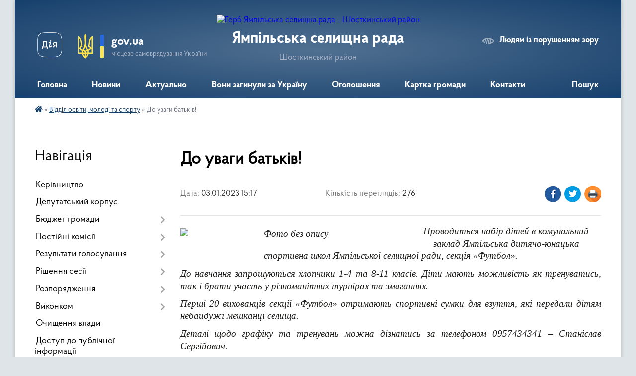

--- FILE ---
content_type: text/html; charset=UTF-8
request_url: https://yampil-rada.gov.ua/news/1672751978/
body_size: 18027
content:
<!DOCTYPE html>
<html lang="uk">
<head>
	<!--[if IE]><meta http-equiv="X-UA-Compatible" content="IE=edge"><![endif]-->
	<meta charset="utf-8">
	<meta name="viewport" content="width=device-width, initial-scale=1">
	<!--[if IE]><script>
		document.createElement('header');
		document.createElement('nav');
		document.createElement('main');
		document.createElement('section');
		document.createElement('article');
		document.createElement('aside');
		document.createElement('footer');
		document.createElement('figure');
		document.createElement('figcaption');
	</script><![endif]-->
	<title>До уваги батьків! | Ямпільська селищна рада Шосткинський район</title>
	<meta name="description" content="Проводиться набір дітей в комунальний заклад Ямпільська дитячо-юнацька спортивна школ Ямпільської селищної ради, секція &amp;laquo;Футбол&amp;raquo;. . . До навчання запрошуються хлопчики 1-4 та 8-11 класів. Діти мають можливість як тренуватись, та">
	<meta name="keywords" content="До, уваги, батьків!, |, Ямпільська, селищна, рада, Шосткинський, район">

	
		<meta property="og:image" content="https://rada.info/upload/users_files/04390222/04f7137fd0310f44c23466c8b3b5fc3c.jpg">
	<meta property="og:image:width" content="650">
	<meta property="og:image:height" content="428">
			<meta property="og:title" content="До уваги батьків!">
			<meta property="og:description" content="Проводиться набір дітей в комунальний заклад Ямпільська дитячо-юнацька спортивна школ Ямпільської селищної ради, секція &amp;laquo;Футбол&amp;raquo;. ">
			<meta property="og:type" content="article">
	<meta property="og:url" content="https://yampil-rada.gov.ua/news/1672751978/">
		
		<link rel="apple-touch-icon" sizes="57x57" href="https://gromada.org.ua/apple-icon-57x57.png">
	<link rel="apple-touch-icon" sizes="60x60" href="https://gromada.org.ua/apple-icon-60x60.png">
	<link rel="apple-touch-icon" sizes="72x72" href="https://gromada.org.ua/apple-icon-72x72.png">
	<link rel="apple-touch-icon" sizes="76x76" href="https://gromada.org.ua/apple-icon-76x76.png">
	<link rel="apple-touch-icon" sizes="114x114" href="https://gromada.org.ua/apple-icon-114x114.png">
	<link rel="apple-touch-icon" sizes="120x120" href="https://gromada.org.ua/apple-icon-120x120.png">
	<link rel="apple-touch-icon" sizes="144x144" href="https://gromada.org.ua/apple-icon-144x144.png">
	<link rel="apple-touch-icon" sizes="152x152" href="https://gromada.org.ua/apple-icon-152x152.png">
	<link rel="apple-touch-icon" sizes="180x180" href="https://gromada.org.ua/apple-icon-180x180.png">
	<link rel="icon" type="image/png" sizes="192x192"  href="https://gromada.org.ua/android-icon-192x192.png">
	<link rel="icon" type="image/png" sizes="32x32" href="https://gromada.org.ua/favicon-32x32.png">
	<link rel="icon" type="image/png" sizes="96x96" href="https://gromada.org.ua/favicon-96x96.png">
	<link rel="icon" type="image/png" sizes="16x16" href="https://gromada.org.ua/favicon-16x16.png">
	<link rel="manifest" href="https://gromada.org.ua/manifest.json">
	<meta name="msapplication-TileColor" content="#ffffff">
	<meta name="msapplication-TileImage" content="https://gromada.org.ua/ms-icon-144x144.png">
	<meta name="theme-color" content="#ffffff">
	
	
		<meta name="robots" content="">
	
    <link rel="preload" href="https://cdnjs.cloudflare.com/ajax/libs/font-awesome/5.9.0/css/all.min.css" as="style">
	<link rel="stylesheet" href="https://cdnjs.cloudflare.com/ajax/libs/font-awesome/5.9.0/css/all.min.css" integrity="sha512-q3eWabyZPc1XTCmF+8/LuE1ozpg5xxn7iO89yfSOd5/oKvyqLngoNGsx8jq92Y8eXJ/IRxQbEC+FGSYxtk2oiw==" crossorigin="anonymous" referrerpolicy="no-referrer" />

    <link rel="preload" href="//gromada.org.ua/themes/km2/css/styles_vip.css?v=3.34" as="style">
	<link rel="stylesheet" href="//gromada.org.ua/themes/km2/css/styles_vip.css?v=3.34">
	<link rel="stylesheet" href="//gromada.org.ua/themes/km2/css/104057/theme_vip.css?v=1768974832">
	
		<!--[if lt IE 9]>
	<script src="https://oss.maxcdn.com/html5shiv/3.7.2/html5shiv.min.js"></script>
	<script src="https://oss.maxcdn.com/respond/1.4.2/respond.min.js"></script>
	<![endif]-->
	<!--[if gte IE 9]>
	<style type="text/css">
		.gradient { filter: none; }
	</style>
	<![endif]-->

</head>
<body class="">

	<a href="#top_menu" class="skip-link link" aria-label="Перейти до головного меню (Alt+1)" accesskey="1">Перейти до головного меню (Alt+1)</a>
	<a href="#left_menu" class="skip-link link" aria-label="Перейти до бічного меню (Alt+2)" accesskey="2">Перейти до бічного меню (Alt+2)</a>
    <a href="#main_content" class="skip-link link" aria-label="Перейти до головного вмісту (Alt+3)" accesskey="3">Перейти до текстового вмісту (Alt+3)</a>




	
	<div class="wrap">
		
		<header>
			<div class="header_wrap">
				<div class="logo">
					<a href="https://yampil-rada.gov.ua/" id="logo" class="form_2">
						<img src="https://rada.info/upload/users_files/04390222/gerb/прозрачний-фон.png" alt="Герб Ямпільська селищна рада - Шосткинський район">
					</a>
				</div>
				<div class="title">
					<div class="slogan_1">Ямпільська селищна рада</div>
					<div class="slogan_2">Шосткинський район</div>
				</div>
				<div class="gov_ua_block">
					<a class="diia" href="https://diia.gov.ua/" target="_blank" rel="nofollow" title="Державні послуги онлайн"><img src="//gromada.org.ua/themes/km2/img/diia.png" alt="Логотип Diia"></a>
					<img src="//gromada.org.ua/themes/km2/img/gerb.svg" class="gerb" alt="Герб України">
					<span class="devider"></span>
					<div class="title">
						<b>gov.ua</b>
						<span>місцеве самоврядування України</span>
					</div>
				</div>
								<div class="alt_link">
					<a href="#" rel="nofollow" title="Режим високої контастності" onclick="return set_special('1e113c895b7826fee9e53537fad4133fd64b68dc');">Людям із порушенням зору</a>
				</div>
								
				<section class="top_nav">
					<nav class="main_menu" id="top_menu">
						<ul>
														<li class="">
								<a href="https://yampil-rada.gov.ua/main/"><span>Головна</span></a>
																							</li>
														<li class="">
								<a href="https://yampil-rada.gov.ua/news/"><span>Новини</span></a>
																							</li>
														<li class="">
								<a href="https://yampil-rada.gov.ua/aktualno-14-24-14-15-08-2025/"><span>Актуально</span></a>
																							</li>
														<li class="">
								<a href="https://yampil-rada.gov.ua/voni-zaginuli-za-ukrainu-10-57-23-29-07-2024/"><span>Вони загинули за Україну</span></a>
																							</li>
														<li class="">
								<a href="https://yampil-rada.gov.ua/ogoloshennya-23-33-48-13-04-2016/"><span>Оголошення</span></a>
																							</li>
														<li class=" has-sub">
								<a href="https://yampil-rada.gov.ua/structure/"><span>Картка громади</span></a>
																<button onclick="return show_next_level(this);" aria-label="Показати підменю"></button>
																								<ul>
																		<li>
										<a href="https://yampil-rada.gov.ua/photo/">Фотогалерея</a>
																													</li>
																										</ul>
															</li>
														<li class="">
								<a href="https://yampil-rada.gov.ua/feedback/"><span>Контакти</span></a>
																							</li>
																				</ul>
					</nav>
					&nbsp;
					<button class="menu-button" id="open-button"><i class="fas fa-bars"></i> Меню сайту</button>
					<a href="https://yampil-rada.gov.ua/search/" rel="nofollow" class="search_button">Пошук</a>
				</section>
				
			</div>
		</header>
				
		<section class="bread_crumbs">
		<div xmlns:v="http://rdf.data-vocabulary.org/#"><a href="https://yampil-rada.gov.ua/" title="Головна сторінка"><i class="fas fa-home"></i></a> &raquo; <a href="https://yampil-rada.gov.ua/viddil-osviti-molodi-ta-sportu-15-50-50-31-05-2022/" aria-current="page">Відділ освіти, молоді та спорту</a>  &raquo; <span>До уваги батьків!</span></div>
	</section>
	
	<section class="center_block">
		<div class="row">
			<div class="grid-25 fr">
				<aside>
				
									
										<div class="sidebar_title">Навігація</div>
										
					<nav class="sidebar_menu" id="left_menu">
						<ul>
														<li class="">
								<a href="https://yampil-rada.gov.ua/kerivnictvo-10-23-13-10-03-2021/"><span>Керівництво</span></a>
																							</li>
														<li class="">
								<a href="https://yampil-rada.gov.ua/deputatskij-korpus-10-24-11-14-04-2016/"><span>Депутатський корпус</span></a>
																							</li>
														<li class=" has-sub">
								<a href="https://yampil-rada.gov.ua/bjudzhet-gromadi-13-08-17-10-10-2025/"><span>Бюджет громади</span></a>
																<button onclick="return show_next_level(this);" aria-label="Показати підменю"></button>
																								<ul>
																		<li class=" has-sub">
										<a href="https://yampil-rada.gov.ua/2026-13-12-07-10-10-2025/"><span>2026</span></a>
																				<button onclick="return show_next_level(this);" aria-label="Показати підменю"></button>
																														<ul>
																						<li><a href="https://yampil-rada.gov.ua/prognoz-bjudzhetu-gromadi-13-13-34-10-10-2025/"><span>Прогноз бюджету громади</span></a></li>
																						<li><a href="https://yampil-rada.gov.ua/proekt-bjudzhetu-gromadi-13-45-19-07-01-2026/"><span>Проєкт бюджету громади</span></a></li>
																						<li><a href="https://yampil-rada.gov.ua/zatverdzhenij-bjudzhet-gromadi-13-49-47-07-01-2026/"><span>Затверджений бюджет громади</span></a></li>
																																</ul>
																			</li>
																										</ul>
															</li>
														<li class=" has-sub">
								<a href="https://yampil-rada.gov.ua/postijni-komisii-10-53-30-14-04-2016/"><span>Постійні комісії</span></a>
																<button onclick="return show_next_level(this);" aria-label="Показати підменю"></button>
																								<ul>
																		<li class="">
										<a href="https://yampil-rada.gov.ua/postijna-komisiya-yampilskoi-selischnoi-radi-vosmogo-sklikannya-z-pitan-bjudzhetu-finansiv-planuvannya-rinkovih-reform-i-upravlinnya-komunal-11-04-33-21-04-2025/"><span>Постійна комісія Ямпільської селищної ради восьмого скликання з питань бюджету, фінансів, планування, ринкових реформ і управління комунальною власністю</span></a>
																													</li>
																		<li class="">
										<a href="https://yampil-rada.gov.ua/postina-komisiya-z-pitan-promislovosti-transportu-zv’yazku-budivnictva-agropromislovogo-kompleksu-rozvitku-pidpriemnictva-ta-ohoroni-navko-11-23-23-21-04-2025/"><span>Постіна комісія з питань промисловості, транспорту, зв’язку, будівництва, агропромислового комплексу, розвитку підприємництва та охорони навколишнього середовища</span></a>
																													</li>
																		<li class="">
										<a href="https://yampil-rada.gov.ua/postina-komisiya-z-pitan-ohoroni-zdorov’ya-socialnogo-zahistu-naselennya-sim’i-molodi-osviti-ta-kulturi-11-24-18-21-04-2025/"><span>Постіна комісія з питань охорони здоров’я, соціального захисту населення, сім’ї, молоді, освіти та культури</span></a>
																													</li>
																		<li class="">
										<a href="https://yampil-rada.gov.ua/postijna-komisiya-z-pitan-reglamentu-zakonnosti-pravoporyadku-ta-teritorialnogo-ustroju-11-25-04-21-04-2025/"><span>Постійна комісія з питань регламенту, законності, правопорядку та територіального устрою</span></a>
																													</li>
																										</ul>
															</li>
														<li class=" has-sub">
								<a href="https://yampil-rada.gov.ua/rezultati-golosuvannya-10-13-37-14-04-2016/"><span>Результати голосування</span></a>
																<button onclick="return show_next_level(this);" aria-label="Показати підменю"></button>
																								<ul>
																		<li class="">
										<a href="https://yampil-rada.gov.ua/rezultati-golosuvannya-vosme-sklikannya-09-19-27-31-01-2025/"><span>результати голосування (восьме скликання)</span></a>
																													</li>
																										</ul>
															</li>
														<li class=" has-sub">
								<a href="https://yampil-rada.gov.ua/rishennya-sesii-11-39-01-12-04-2021/"><span>Рішення сесії</span></a>
																<button onclick="return show_next_level(this);" aria-label="Показати підменю"></button>
																								<ul>
																		<li class=" has-sub">
										<a href="https://yampil-rada.gov.ua/perelik-rozglyanutih-pitan-15-09-37-02-05-2023/"><span>Перелік розглянутих питань</span></a>
																				<button onclick="return show_next_level(this);" aria-label="Показати підменю"></button>
																														<ul>
																						<li><a href="https://yampil-rada.gov.ua/2022-15-12-40-02-05-2023/"><span>2022</span></a></li>
																						<li><a href="https://yampil-rada.gov.ua/2023-15-13-06-02-05-2023/"><span>2023</span></a></li>
																																</ul>
																			</li>
																		<li class="">
										<a href="https://yampil-rada.gov.ua/vosme-sklikannya-15-32-37-30-05-2023/"><span>Восьме скликання (Рішення)</span></a>
																													</li>
																										</ul>
															</li>
														<li class=" has-sub">
								<a href="https://yampil-rada.gov.ua/rozporyadzhennya-11-17-38-12-05-2022/"><span>Розпорядження</span></a>
																<button onclick="return show_next_level(this);" aria-label="Показати підменю"></button>
																								<ul>
																		<li class="">
										<a href="https://yampil-rada.gov.ua/2022-11-18-42-12-05-2022/"><span>2022</span></a>
																													</li>
																		<li class="">
										<a href="https://yampil-rada.gov.ua/2023-15-04-06-16-02-2023/"><span>2023</span></a>
																													</li>
																		<li class="">
										<a href="https://yampil-rada.gov.ua/2024-11-45-31-24-01-2024/"><span>2024</span></a>
																													</li>
																		<li class="">
										<a href="https://yampil-rada.gov.ua/2026-13-46-21-02-01-2026/"><span>2026</span></a>
																													</li>
																										</ul>
															</li>
														<li class=" has-sub">
								<a href="https://yampil-rada.gov.ua/vikonkom-14-22-34-24-01-2024/"><span>Виконком</span></a>
																<button onclick="return show_next_level(this);" aria-label="Показати підменю"></button>
																								<ul>
																		<li class="">
										<a href="https://yampil-rada.gov.ua/2022-16-40-43-24-01-2024/"><span>2022</span></a>
																													</li>
																		<li class="">
										<a href="https://yampil-rada.gov.ua/2023-16-54-35-24-01-2024/"><span>2023</span></a>
																													</li>
																		<li class="">
										<a href="https://yampil-rada.gov.ua/2021-14-23-26-24-01-2024/"><span>2021</span></a>
																													</li>
																		<li class="">
										<a href="https://yampil-rada.gov.ua/2024-09-47-46-08-01-2025/"><span>2024</span></a>
																													</li>
																										</ul>
															</li>
														<li class="">
								<a href="https://yampil-rada.gov.ua/ochischennya-vladi-23-33-31-13-04-2016/"><span>Очищення влади</span></a>
																							</li>
														<li class="">
								<a href="https://yampil-rada.gov.ua/zvit-pro-zapiti-15-37-34-24-10-2018/"><span>Доступ до публічної інформації</span></a>
																							</li>
														<li class=" has-sub">
								<a href="https://yampil-rada.gov.ua/robota-zi-zvernennyami-gromadyan-18-08-56-28-03-2018/"><span>Звернення громадян</span></a>
																<button onclick="return show_next_level(this);" aria-label="Показати підменю"></button>
																								<ul>
																		<li class="">
										<a href="https://yampil-rada.gov.ua/2019-10-16-21-03-01-2019/"><span>Графік прийому</span></a>
																													</li>
																		<li class="">
										<a href="https://yampil-rada.gov.ua/2018-10-16-37-03-01-2019/"><span>Телефони "гарячої лінії"</span></a>
																													</li>
																		<li class="">
										<a href="https://yampil-rada.gov.ua/2020-20-25-51-20-01-2020/"><span>Електронне звернення</span></a>
																													</li>
																		<li class="">
										<a href="https://yampil-rada.gov.ua/uzagalneni-materiali-pro-organizaciju-roboti-iz-zvernennyami-gromadyan-15-09-32-07-04-2021/"><span>Узагальнені матеріали про організацію роботи із зверненнями громадян</span></a>
																													</li>
																		<li class="">
										<a href="https://yampil-rada.gov.ua/zrazki-dokumentiv-15-14-58-07-04-2021/"><span>Зразки документів</span></a>
																													</li>
																		<li class="">
										<a href="https://yampil-rada.gov.ua/normativna-baza-09-19-35-28-07-2023/"><span>Нормативна база</span></a>
																													</li>
																		<li class="">
										<a href="https://yampil-rada.gov.ua/polozhennya-pro-elektronni-peticii-v-yampilskij-selischnoi-radi-15-10-32-03-09-2024/"><span>Положення про електронні петиції в Ямпільській селищної ради</span></a>
																													</li>
																										</ul>
															</li>
														<li class="">
								<a href="https://yampil-rada.gov.ua/zahist-prav-spozhivachiv-10-39-39-28-07-2023/"><span>Захист прав споживачів</span></a>
																							</li>
														<li class=" has-sub">
								<a href="https://yampil-rada.gov.ua/zvit-selischnogo-golovi-13-13-09-10-01-2019/"><span>Звіт селищного голови</span></a>
																<button onclick="return show_next_level(this);" aria-label="Показати підменю"></button>
																								<ul>
																		<li class="">
										<a href="https://yampil-rada.gov.ua/2019-19-11-26-13-01-2020/"><span>2019</span></a>
																													</li>
																										</ul>
															</li>
														<li class="active has-sub">
								<a href="https://yampil-rada.gov.ua/viddil-osviti-molodi-ta-sportu-15-50-50-31-05-2022/"><span>Відділ освіти, молоді та спорту</span></a>
																<button onclick="return show_next_level(this);" aria-label="Показати підменю"></button>
																								<ul>
																		<li class="">
										<a href="https://yampil-rada.gov.ua/nmt2023-13-27-47-30-01-2023/"><span>НМТ-2023</span></a>
																													</li>
																		<li class="">
										<a href="https://yampil-rada.gov.ua/publichni-zakupivli-15-30-47-01-10-2024/"><span>ПУБЛІЧНІ ЗАКУПІВЛІ</span></a>
																													</li>
																		<li class="">
										<a href="https://yampil-rada.gov.ua/profilaktika-narkomanii-tuberkulozu-ta-vilinfekciisnidu-15-22-34-14-11-2024/"><span>Профілактика наркоманії, туберкульозу та ВІЛ-інфекції/СНІДу</span></a>
																													</li>
																		<li class="">
										<a href="https://yampil-rada.gov.ua/atestaciya-pedagogichnih-pracivnikiv-16-23-03-16-10-2024/"><span>Атестація педагогічних працівників</span></a>
																													</li>
																										</ul>
															</li>
														<li class="">
								<a href="https://yampil-rada.gov.ua/ku-yampilskij-centr-profesijnogo-rozvitku-pedagogichnih-pracivnikiv-11-22-35-20-04-2021/"><span>КУ Ямпільський центр професійного  розвитку педагогічних працівників</span></a>
																							</li>
														<li class="">
								<a href="https://yampil-rada.gov.ua/viddil-kulturi-ta-turizmu-08-39-55-01-06-2022/"><span>Відділ культури та туризму</span></a>
																							</li>
														<li class="">
								<a href="https://yampil-rada.gov.ua/juridichnij-viddil-11-39-53-28-07-2021/"><span>Юридичний відділ</span></a>
																							</li>
														<li class="">
								<a href="https://yampil-rada.gov.ua/sluzhba-u-spravah-ditej-13-12-35-02-07-2021/"><span>Служба у справах дітей</span></a>
																							</li>
														<li class=" has-sub">
								<a href="https://yampil-rada.gov.ua/viddil-socialnogo-zahistu-naselennya-15-30-02-25-03-2021/"><span>Відділ з питань соціального захисту населення та ветеранської політики</span></a>
																<button onclick="return show_next_level(this);" aria-label="Показати підменю"></button>
																								<ul>
																		<li class="">
										<a href="https://yampil-rada.gov.ua/zhitlovi-subsidii-15-31-08-25-03-2021/"><span>Житлові субсидії</span></a>
																													</li>
																		<li class=" has-sub">
										<a href="https://yampil-rada.gov.ua/derzhavni-socialni-standarti-15-32-26-25-03-2021/"><span>Державні соціальні стандарти</span></a>
																				<button onclick="return show_next_level(this);" aria-label="Показати підменю"></button>
																														<ul>
																						<li><a href="https://yampil-rada.gov.ua/derzhavni-socialni-standarti-2021-roku-14-16-57-12-04-2021/"><span>Державні соціальні стандарти 2022 року</span></a></li>
																																</ul>
																			</li>
																		<li class="">
										<a href="https://yampil-rada.gov.ua/pilgi-15-32-46-25-03-2021/"><span>Пільги</span></a>
																													</li>
																		<li class="">
										<a href="https://yampil-rada.gov.ua/socialnij-zahist-osib-z-invalidnistju-15-33-41-25-03-2021/"><span>Соціальний захист осіб з інвалідністю</span></a>
																													</li>
																		<li class="">
										<a href="https://yampil-rada.gov.ua/simejna-politika-genderna-rivnist-ta-protidiya-torgivli-ljudmi-15-35-36-25-03-2021/"><span>Сімейна політика, гендерна рівність та протидія торгівлі людьми</span></a>
																													</li>
																		<li class="">
										<a href="https://yampil-rada.gov.ua/socialnij-zahist-uchasnikiv-ato-15-36-12-25-03-2021/"><span>Соціальна підтримка Захисників і Захисниць України та членів їх сімей</span></a>
																													</li>
																		<li class="">
										<a href="https://yampil-rada.gov.ua/kolektivnodogovirne-reguljuvannya-14-42-18-01-06-2021/"><span>Колективно-договірне регулювання</span></a>
																													</li>
																		<li class="">
										<a href="https://yampil-rada.gov.ua/provedennya-konkursu-15-33-19-01-10-2021/"><span>Проведення конкурсу</span></a>
																													</li>
																		<li class="">
										<a href="https://yampil-rada.gov.ua/socialnij-zahist-vnutrishno-peremischenih-osib-16-37-55-15-02-2024/"><span>Соціальний захист внутрішньо переміщених осіб</span></a>
																													</li>
																										</ul>
															</li>
														<li class="">
								<a href="https://yampil-rada.gov.ua/komunalna-ustanova-yampilskij-teritorialnij-centr-nadannya-socialnih-poslug-yampilskoi-selischnoi-radi-15-48-12-01-06-2021/"><span>Комунальна установа «Ямпільський територіальний центр надання соціальних послуг» Ямпільської селищної ради</span></a>
																							</li>
														<li class=" has-sub">
								<a href="https://yampil-rada.gov.ua/viddil-zhitlovokomunalnogo-gospodarstva-arhitekturi-blagoustroju-komunalnoi-vlasnosti-ta-zemelnih-vidnosin-09-06-23-03-02-2023/"><span>Відділ житлово-комунального господарства, архітектури, благоустрою, комунальної власності та земельних відносин</span></a>
																<button onclick="return show_next_level(this);" aria-label="Показати підменю"></button>
																								<ul>
																		<li class="">
										<a href="https://yampil-rada.gov.ua/bezbarernist-14-02-03-14-02-2025/"><span>Безбар'єрність</span></a>
																													</li>
																										</ul>
															</li>
														<li class="">
								<a href="https://yampil-rada.gov.ua/kp-yampilske-yampilskoi-selischnoi-radi-08-01-44-24-11-2021/"><span>КП "Ямпільське" Ямпільської селищної ради</span></a>
																							</li>
														<li class=" has-sub">
								<a href="https://yampil-rada.gov.ua/centr-nadannya-administrativnih-poslug-11-22-10-27-07-2021/"><span>Центр надання адміністративних послуг</span></a>
																<button onclick="return show_next_level(this);" aria-label="Показати підменю"></button>
																								<ul>
																		<li class="">
										<a href="https://yampil-rada.gov.ua/grafik-roboti-11-24-56-27-07-2021/"><span>Графік роботи</span></a>
																													</li>
																		<li class="">
										<a href="https://yampil-rada.gov.ua/struktura-11-25-38-27-07-2021/"><span>Структура</span></a>
																													</li>
																		<li class="">
										<a href="https://yampil-rada.gov.ua/polozhennya-centru-11-26-46-27-07-2021/"><span>Положення центру</span></a>
																													</li>
																		<li class="">
										<a href="https://yampil-rada.gov.ua/reglament-centru-11-28-45-27-07-2021/"><span>Регламент центру</span></a>
																													</li>
																		<li class="">
										<a href="https://yampil-rada.gov.ua/perelik-administrativnih-poslug-yaki-nadajutsya-cherez-viddil-centr-nadannya-administrativnih-poslug-11-30-04-27-07-2021/"><span>Перелік адміністративних послуг, які надаються через відділ «Центр надання адміністративних послуг»</span></a>
																													</li>
																										</ul>
															</li>
														<li class=" has-sub">
								<a href="https://yampil-rada.gov.ua/viddil-buhgalterskogo-obliku-zvitnosti-ta-gospodarskoi-diyalnosti-yampilskoi-selischnoi-radi-17-37-08-17-10-2023/"><span>Відділ бухгалтерського обліку, звітності та господарської діяльності Ямпільської селищної ради</span></a>
																<button onclick="return show_next_level(this);" aria-label="Показати підменю"></button>
																								<ul>
																		<li class="">
										<a href="https://yampil-rada.gov.ua/publichni-zakupivli-17-39-13-17-10-2023/"><span>Публічні закупівлі</span></a>
																													</li>
																										</ul>
															</li>
														<li class=" has-sub">
								<a href="https://yampil-rada.gov.ua/viddil-ekonomichnogo-rozvitku-investicij-ta-regulyatornoi-diyalnosti-16-35-32-20-05-2021/"><span>Відділ економічного розвитку, інвестицій та регуляторної діяльності</span></a>
																<button onclick="return show_next_level(this);" aria-label="Показати підменю"></button>
																								<ul>
																		<li class="">
										<a href="https://yampil-rada.gov.ua/rozvitok-malogo-ta-serednogo-pidpriemstva-10-52-08-02-01-2026/"><span>Розвиток малого та середнього підприємства</span></a>
																													</li>
																										</ul>
															</li>
														<li class=" has-sub">
								<a href="https://yampil-rada.gov.ua/regulyatorna-diyalnist-10-53-04-02-02-2023/"><span>Регуляторна діяльність</span></a>
																<button onclick="return show_next_level(this);" aria-label="Показати підменю"></button>
																								<ul>
																		<li class="">
										<a href="https://yampil-rada.gov.ua/dijuchi-regulyatorni-akti-10-54-12-02-02-2023/"><span>Діючі регуляторні акти</span></a>
																													</li>
																		<li class=" has-sub">
										<a href="https://yampil-rada.gov.ua/analiz-regulyatornogo-vplivu-11-02-53-02-02-2023/"><span>Оприлюднення проєктів регуляторних актів</span></a>
																				<button onclick="return show_next_level(this);" aria-label="Показати підменю"></button>
																														<ul>
																						<li><a href="https://yampil-rada.gov.ua/povidomlennya-08-52-14-16-02-2023/"><span>Повідомлення</span></a></li>
																						<li><a href="https://yampil-rada.gov.ua/proekti-regulyatornih-aktiv-ta-analiz-ih-regulyatornogo-vplivu-mtest-08-53-19-16-02-2023/"><span>Проєкти регуляторних актів та аналіз їх регуляторного впливу (М-тест)</span></a></li>
																																</ul>
																			</li>
																		<li class=" has-sub">
										<a href="https://yampil-rada.gov.ua/vidstezhennya-11-14-16-02-02-2023/"><span>Відстеження результативності</span></a>
																				<button onclick="return show_next_level(this);" aria-label="Показати підменю"></button>
																														<ul>
																						<li><a href="https://yampil-rada.gov.ua/planigrafiki-provedennya-zahodiv-z-vidstezhennya-regulyatornih-aktiv-08-55-24-16-02-2023/"><span>Плани-графіки проведення заходів з відстеження регуляторних актів</span></a></li>
																						<li><a href="https://yampil-rada.gov.ua/zviti-pro-vidstezhennya-rezultativnosti-regulyatornih-aktiv-08-56-12-16-02-2023/"><span>Звіти про відстеження результативності регуляторних актів</span></a></li>
																																</ul>
																			</li>
																		<li class="">
										<a href="https://yampil-rada.gov.ua/planuvannya-regulyatornoi-diyalnosti-08-57-11-16-02-2023/"><span>Планування регуляторної діяльності</span></a>
																													</li>
																		<li class=" has-sub">
										<a href="https://yampil-rada.gov.ua/vidomosti-pro-zdijsnennya-regulyatornoi-diyalnosti-08-57-47-16-02-2023/"><span>Відомості про здійснення регуляторної діяльності</span></a>
																				<button onclick="return show_next_level(this);" aria-label="Показати підменю"></button>
																														<ul>
																						<li><a href="https://yampil-rada.gov.ua/zviti-pro-zdijsnennya-regulyatornoi-diyalnosti-08-58-24-16-02-2023/"><span>Звіти про здійснення регуляторної діяльності</span></a></li>
																						<li><a href="https://yampil-rada.gov.ua/normativnopravova-baza-schodo-derzhavnoi-regulyatornoi-politiki-08-59-09-16-02-2023/"><span>Нормативно-правова база щодо державної регуляторної політики</span></a></li>
																																</ul>
																			</li>
																										</ul>
															</li>
														<li class=" has-sub">
								<a href="https://yampil-rada.gov.ua/rozrobka-strategii-rozvitku-gromadi-14-20-40-18-03-2021/"><span>Розробка стратегії розвитку громади</span></a>
																<button onclick="return show_next_level(this);" aria-label="Показати підменю"></button>
																								<ul>
																		<li class="">
										<a href="https://yampil-rada.gov.ua/statti-09-21-16-16-04-2021/"><span>Статті</span></a>
																													</li>
																		<li class="">
										<a href="https://yampil-rada.gov.ua/rozrobka-strategii-rozvitku-yampilskoi-selischnoi-gromadi-2025-roku-11-28-59-21-04-2025/"><span>Розробка Стратегії розвитку Ямпільської селищної громади 2025 року</span></a>
																													</li>
																										</ul>
															</li>
														<li class=" has-sub">
								<a href="https://yampil-rada.gov.ua/bezoplatna-vtorinna-pravova-dopomoga-16-07-33-15-04-2021/"><span>Безоплатна вторинна правова допомога</span></a>
																<button onclick="return show_next_level(this);" aria-label="Показати підменю"></button>
																								<ul>
																		<li class="">
										<a href="https://yampil-rada.gov.ua/do-vidoma-16-07-59-15-04-2021/"><span>До відома</span></a>
																													</li>
																										</ul>
															</li>
														<li class="">
								<a href="https://yampil-rada.gov.ua/docs/"><span>Архів документів</span></a>
																							</li>
														<li class=" has-sub">
								<a href="https://yampil-rada.gov.ua/proekti-2022-15-10-41-20-05-2022/"><span>Проєкти 2022</span></a>
																<button onclick="return show_next_level(this);" aria-label="Показати підменю"></button>
																								<ul>
																		<li class="">
										<a href="https://yampil-rada.gov.ua/2022-15-11-16-20-05-2022/"><span>2022</span></a>
																													</li>
																										</ul>
															</li>
														<li class="">
								<a href="https://yampil-rada.gov.ua/ukrittya-naselennya-15-46-12-27-07-2022/"><span>Укриття населення</span></a>
																							</li>
														<li class="">
								<a href="https://yampil-rada.gov.ua/sport-11-07-17-13-04-2021/"><span>Спорт</span></a>
																							</li>
														<li class="">
								<a href="https://yampil-rada.gov.ua/vzaemodiya-z-shostkinskim-rajonnim-sektorom-№2-filii-derzhavnoi-ustanovi-centr-probacii-v-sumskij-oblasti-15-00-25-08-06-2023/"><span>Взаємодія з Шосткинським районним сектором №2 філії Державної установи "Центр пробації" в Сумській області</span></a>
																							</li>
														<li class="">
								<a href="https://yampil-rada.gov.ua/poryadok-dij-v-ekstrenih-situaciyah-14-26-59-31-07-2023/"><span>ПОРЯДОК ДІЙ В ЕКСТРЕНИХ СИТУАЦІЯХ</span></a>
																							</li>
													</ul>
						
												
					</nav>

											<div class="sidebar_title">Публічні закупівлі</div>	
<div class="petition_block">

		<p><a href="https://yampil-rada.gov.ua/prozorro/" title="Публічні закупівлі Прозорро"><img src="//gromada.org.ua/themes/km2/img/prozorro_logo.png?v=2025" alt="Prozorro"></a></p>
	
		<p><a href="https://yampil-rada.gov.ua/openbudget/" title="Відкритий бюджет"><img src="//gromada.org.ua/themes/km2/img/openbudget_logo.png?v=2025" alt="OpenBudget"></a></p>
	
		<p><a href="https://yampil-rada.gov.ua/plans/" title="План державних закупівель"><img src="//gromada.org.ua/themes/km2/img/plans_logo.png?v=2025" alt="План державних закупівель"></a></p>
	
</div>									
											<div class="sidebar_title">Особистий кабінет користувача</div>

<div class="petition_block">

		<div class="alert alert-warning">
		Ви не авторизовані. Для того, щоб мати змогу створювати або підтримувати петиції, взяти участь в громадських обговореннях<br>
		<a href="#auth_petition" class="open-popup add_petition btn btn-yellow btn-small btn-block" style="margin-top: 10px;"><i class="fa fa-user"></i> авторизуйтесь</a>
	</div>
		
			<h2 style="margin: 30px 0;">Система петицій</h2>
		
					<div class="none_petition">Немає петицій, за які можна голосувати</div>
							<p style="margin-bottom: 10px;"><a href="https://yampil-rada.gov.ua/all_petitions/" class="btn btn-grey btn-small btn-block"><i class="fas fa-clipboard-list"></i> Всі петиції (1)</a></p>
				
		
	
</div>
					
											<div class="sidebar_title">Черга в садочок</div>
						<div class="records_block">
							<p><a href="https://yampil-rada.gov.ua/queue/" class="btn btn-large btn-block btn-yellow"><i class="fas fa-child"></i> Подати документи</a></p>
							<p><a href="https://yampil-rada.gov.ua/queue_search/" class="btn btn-small btn-grey"><i class="fas fa-search"></i> Перевірити стан заявки</a></p>
						</div>
					
					
					
										<div id="banner_block">

						<p style="text-align:center"><img alt="Фото без опису" src="https://rada.info/upload/users_files/04390222/d21f3b5f6638a682c75f3d313373ebe0.png" /></p>

<p style="text-align:center">&nbsp;</p>

<p style="text-align:center"><img alt="Фото без опису" src="https://rada.info/upload/users_files/04390222/e76f1534034742e5e64da69c0deb165d.png" style="width: 800px; height: 564px;" /></p>

<p style="text-align:center"><img alt="Фото без опису" src="https://rada.info/upload/users_files/04390222/c1d7bbe4fcb953baa474eb5c297a9a26.png" style="width: 795px; height: 391px;" /></p>

<p style="text-align:center"><a rel="nofollow" href="https://www.czo.gov.ua/"><img alt="Фото без опису" src="https://rada.info/upload/users_files/04390222/eb4e6fbc7db68608537a3d0d21cb8e7d.png" style="width: 500px; height: 164px;" /></a></p>

<p style="text-align:center"><a rel="nofollow" href="https://www.czo.gov.ua/">https://www.czo.gov.ua/</a></p>

<p style="text-align:center"><img alt="Фото без опису" src="https://rada.info/upload/users_files/04390222/c51981501ac5cbd920fc7ef2974b8540.jpg" style="width: 250px; height: 250px;" /></p>

<p style="text-align:center"><img alt="Фото без опису"  src="https://rada.info/upload/users_files/04390222/f8e5866e042bc0bb538d8230e938aceb.png" style="width: 300px; height: 178px;" /></p>

<p style="text-align:center"><img alt="Фото без опису" src="https://rada.info/upload/users_files/04390222/0cacea2cb4dd5bca82440ac5acf4e0e4.jpg" style="width: 1200px; height: 851px;" /></p>
						<div class="clearfix"></div>

						
						<div class="clearfix"></div>

					</div>
				
				</aside>
			</div>
			<div class="grid-75">

				<main id="main_content">

																		<h1>До уваги батьків!</h1>


<div class="row ">
	<div class="grid-30 one_news_date">
		Дата: <span>03.01.2023 15:17</span>
	</div>
	<div class="grid-30 one_news_count">
		Кількість переглядів: <span>276</span>
	</div>
		<div class="grid-30 one_news_socials">
		<button class="social_share" data-type="fb"><img src="//gromada.org.ua/themes/km2/img/share/fb.png" alt="Іконка Фейсбук"></button>
		<button class="social_share" data-type="tw"><img src="//gromada.org.ua/themes/km2/img/share/tw.png" alt="Іконка Твітер"></button>
		<button class="print_btn" onclick="window.print();"><img src="//gromada.org.ua/themes/km2/img/share/print.png" alt="Іконка принтера"></button>
	</div>
		<div class="clearfix"></div>
</div>

<hr>

<p align="center" style="margin-bottom:.0001pt; text-align:center; margin:0cm 0cm 8pt"><em><span style="font-size:11pt"><span style="line-height:normal"><span style="font-family:Calibri,sans-serif"><span style="font-size:14.0pt"><span style="font-family:&quot;Times New Roman&quot;,serif"><img alt="Фото без опису"  alt="" src="https://rada.info/upload/users_files/04390222/04f7137fd0310f44c23466c8b3b5fc3c.jpg" style="float: left; width: 450px; height: 296px;" />Проводиться набір дітей </span></span><span lang="UK" style="font-size:14.0pt"><span style="font-family:&quot;Times New Roman&quot;,serif">в комунальний заклад Ямпільська</span></span><span style="font-size:14.0pt"><span style="font-family:&quot;Times New Roman&quot;,serif"> дитячо-юнацька спортивн</span></span><span lang="UK" style="font-size:14.0pt"><span style="font-family:&quot;Times New Roman&quot;,serif">а</span></span><span style="font-size:14.0pt"><span style="font-family:&quot;Times New Roman&quot;,serif"> школ Ямпільської селищної ради</span></span><span lang="UK" style="font-size:14.0pt"><span style="font-family:&quot;Times New Roman&quot;,serif">, секція &laquo;Футбол&raquo;.</span></span> </span></span></span></em></p>

<p style="margin-bottom:.0001pt; text-align:justify; margin:0cm 0cm 8pt"><em><span style="font-size:11pt"><span style="line-height:normal"><span style="font-family:Calibri,sans-serif"><span style="font-size:14.0pt"><span style="font-family:&quot;Times New Roman&quot;,serif">До навчання запрошуються хлопчики </span></span><span lang="UK" style="font-size:14.0pt"><span style="font-family:&quot;Times New Roman&quot;,serif">1-4 та 8-11 класів.</span></span><span style="font-size:14.0pt"><span style="font-family:&quot;Times New Roman&quot;,serif"> Діти мають можливість як тренуватись, так і брати участь у різноманітних турнірах та змаганнях. </span></span></span></span></span></em></p>

<p style="margin-bottom:.0001pt; text-align:justify; margin:0cm 0cm 8pt"><em><span style="font-size:11pt"><span style="line-height:normal"><span style="font-family:Calibri,sans-serif"><span lang="UK" style="font-size:14.0pt"><span style="font-family:&quot;Times New Roman&quot;,serif">Перші 20 вихованців секції &laquo;Футбол&raquo; отримають спортивні сумки для взуття, які передали дітям небайдужі мешканці селища. </span></span></span></span></span></em></p>

<p style="margin-bottom:.0001pt; text-align:justify; margin:0cm 0cm 8pt"><em><span style="font-size:11pt"><span style="line-height:normal"><span style="font-family:Calibri,sans-serif"><span style="font-size:14.0pt"><span style="font-family:&quot;Times New Roman&quot;,serif">Деталі щодо графіку та тренувань можна дізнатись за телефоном 095</span></span><span lang="UK" style="font-size:14.0pt"><span style="font-family:&quot;Times New Roman&quot;,serif">7434341</span></span><span style="font-size:14.0pt"><span style="font-family:&quot;Times New Roman&quot;,serif"> &ndash; </span></span><span lang="UK" style="font-size:14.0pt"><span style="font-family:&quot;Times New Roman&quot;,serif">Станіслав Сергійович</span></span><span style="font-size:14.0pt"><span style="font-family:&quot;Times New Roman&quot;,serif">.</span></span></span></span></span></em></p>

<p style="text-align:justify; margin:0cm 0cm 8pt">&nbsp;</p>

<p style="margin:0cm 0cm 8pt"><span style="font-size:11pt"><span style="line-height:107%"><span style="font-family:Calibri,sans-serif"><v:rect alt="Спортивное Оборудование Шары Стоковое Изображение" filled="f" id="Прямоугольник_x0020_1" o:gfxdata="UEsDBBQABgAIAAAAIQC75UiUBQEAAB4CAAATAAAAW0NvbnRlbnRfVHlwZXNdLnhtbKSRvU7DMBSF
dyTewfKKEqcMCKEmHfgZgaE8wMW+SSwc27JvS/v23KTJgkoXFsu+P+c7Ol5vDoMTe0zZBl/LVVlJ
gV4HY31Xy4/tS3EvRSbwBlzwWMsjZrlprq/W22PELHjb51r2RPFBqax7HCCXIaLnThvSAMTP1KkI
+gs6VLdVdad08ISeCho1ZLN+whZ2jsTzgcsnJwldluLxNDiyagkxOquB2Knae/OLUsyEkjenmdzb
mG/YhlRnCWPnb8C898bRJGtQvEOiVxjYhtLOxs8AySiT4JuDystlVV4WPeM6tK3VaILeDZxIOSsu
ti/jidNGNZ3/J08yC1dNv9v8AAAA//8DAFBLAwQUAAYACAAAACEArTA/8cEAAAAyAQAACwAAAF9y
ZWxzLy5yZWxzhI/NCsIwEITvgu8Q9m7TehCRpr2I4FX0AdZk2wbbJGTj39ubi6AgeJtl2G9m6vYx
jeJGka13CqqiBEFOe2Ndr+B03C3WIDihMzh6RwqexNA281l9oBFTfuLBBhaZ4ljBkFLYSMl6oAm5
8IFcdjofJ0z5jL0MqC/Yk1yW5UrGTwY0X0yxNwri3lQgjs+Qk/+zfddZTVuvrxO59CNCmoj3vCwj
MfaUFOjRhrPHaN4Wv0VV5OYgm1p+LW1eAAAA//8DAFBLAwQUAAYACAAAACEAcgjtVFQDAADwBgAA
HwAAAGNsaXBib2FyZC9kcmF3aW5ncy9kcmF3aW5nMS54bWykVU1v2zYYvg/ofyB4VyS5smMZVYrE
H8WArA2S9QcwEm0RpUiNpD+yYUDQHlug15029LZj263b0G3ZX6D/UV9Scu0kxQ4tDzb5fjx83i/q
3v1VxdGCKs2kyHC8F2FERS4LJmYZfvztJOhjpA0RBeFS0AxfUI3vH9z56h4ZzBSpS5YjQBB6QDJc
GlMPwlDnJa2I3pM1FaCbSlURA0c1CwtFloBc8bATRb2wIkzggy3UiBiC5op9BhSX+RNaDIlYEA2Q
PB/sSlqOPP9yZDIQiweqPqtPlGOeP1ycKMSKDEPmBKkgRThsFa0ZHMMbXrMtwGqqKmcvp1O08igX
7tdj0JVBOQjvRkk/AvwcVO2+uaN89AmvvBz/rx+QaS6FzQ4RXTsaYnE7sngTmf1lfbl+af+xV+tn
9jd7Zf9ev7D/2r/sewQ2BdW5yrB9Zf8Dg8v1U1C8BfWVfYfsz/aNFz6zv4PgrX3t/UDxq30Nts+R
fQUOV/a913qXn+yfcHizvgTjP+y7xuFjcjc0dX0MpddIyGFJxIwe6prmBloZSG9ESsllSUmhnbgp
B9StQfCl2YJBMc+X38gC6kjmRvru/PwSfUw1GdRKmwdUVshtMqyApAcni2NtGk4bE18HOWGc+ypz
cU0AmI0EugNcnc71iR+bH9IoHffH/SRIOr1xkESjUXA4GSZBbxLvd0d3R8PhKP7R3Rsng5IVBRXu
ms0Ix8mt+ahYrqSWU7OXyyqEJmU53YwxDHEcbYdYS84KB+coaTU7H3KFFoRneOJXm/kds/A6DT8n
EMuNkOJOEh110mDS6+8HySTpBul+1A+iOD1Ke1GSJqPJ9ZCOmaBfHhJaZjjtdrq+Sjukb8QW+XU7
NjKomKEKcVZlGKYXVtO7rhHHovClNYTxZr+TCkd/mwoo96bQsNXts2NWZ35czepIFhcuYefwD82r
JDQXPBXwpMOmlOp7jJbwUGdYfzcnimLEvxYwB2mcJGBm/CHp7nfgoHY157saInKAyrDBqNkODZzA
ZV4rNivhptinSchDGJopaxu64eTYcW3OzAWnPmrPnIrihChyCpw5zC1MxDw4fdzmESwg2G1wc03P
6lMYmWZQmuh9OsDwxlvvXdtvk/ug7J4PPgAAAP//AwBQSwMEFAAGAAgAAAAhANwJu9RvBgAAPxoA
ABoAAABjbGlwYm9hcmQvdGhlbWUvdGhlbWUxLnhtbOxZS2scRxC+B/IfhrnH2vdawisj7cNKLDnG
u3bwsXend6a9PdPDdK/kvRn5lEtCwAk5xJCccgghghhiAiZ/Qf4NApnE+RGp7nls925v9EABEyyB
NFPzVXV1Vc1X3T03bj4OqbOPE05Y1HLL10qug6MR80jkt9z7g95H112HCxR5iLIIt9wZ5u7NzQ8/
uIE2RpTEQ4YSbxDgEDtgKOIbqOUGQsQba2t8BGLEr7EYR/BszJIQCbhN/DUvQQcwQEjXKqVSYy1E
JHI3waKQhroU/kSCS8GIJn1pBjsRCmH04x9eHx4fHb86fnF89PoJXL+C/18qXW9Slhp8xts0cfYR
bbkwhscOBvixcB2KuIAHLbekfty1zRtraCNTomKFrqbXUz+ZXqbgTSpqzMQfFoPWavVaY6uwrwBU
LOO6zW6j2yjsKQAajWDmqS+6zfr2+nannmE1UHppsd1pdqplA6/Zry75vFWXvwZegVL7tSV8r9eG
KBp4BUrx9SV8rdastGsGXoFSfGMJ3yxtdWpNA69AASXRZAldqjeq7Xy2BWTM6I4Vvl6v9ZqVzPgc
BdVQVJscYswicd7aC9EjlvRAQSpSJEjkiFmMx2gENdtGlAwT4uwSP4BCjFHEOIhLlVKvVIW/8rem
rlSE0AZGmrb0EzzjSyLpn8NHCYlFy/0ErLoa5PTly5PDFyeHv508fXpy+Es2tjJl6O2gyNf13v74
1d/Pnzh//fr922dfp0Mv4rmOf/Pz529+/+PfzMOM56E4/ebozYuj02+/+POnZxbrWwka6vABCTF3
7uAD5x4LYYIW//EwuZjGIEBE19iKfI4iJEex2O+KwEDfmSGKLLhtbMbxQQLUYwPemj4yHO4HyVQQ
i8XbQWgA9xij2yyxRuG2HEsL82Aa+fbBk6mOu4fQvm3sNoqMLHenMXAwsZlsB9hw8y5FkUA+jrBw
5DM2wdgyu4eEGHHdI6OEcTYWzkPibCNiDcmADI1qmivtkBDyMrM5CPk2YrP3wNlm1DbrDt43kfBu
IGpxfoCpEcZbaCpQaDM5QCHVA76LRGBzsj9LRjquywVk2seUOV0Pc27T+TSB+WpJvw00Y0/7Hp2F
JjIRZGKzuYsY05EdNmkHKIxt2D6JAh37MZ9AiSLnLhM2+B4z3xB5D3lA0cp0PyDYSPfZbHAfGFZ3
aV4g8sk0seTyFmZG/fZndIywohpoCAavhyQ6k+QX6L3+39E7kOjpd88tM7oaSrcbNvJxQTLfSoj1
bdpZoPBVuEXibrPEI+8+b3fQNLqL4VVZbl7vafs9bbv/e9pe9T5fPVnP+RmoWy5b0+W7WsyH517L
jwmlfTGjeJer5TyHLuX1QCjtqD0tLvZ6cQCX8s2GAQ2cnyCl4yRMfEZE0A9QDGv+siuN+Dwz7XMn
Zhy2AkpstS3xdBruMS/d0pbLcvuakglHYi4v1Qs5bD9Eim4059u0wrzy1lfb69wBqXsRJ7TBTCeq
FieauVAGSW3mIWgWJ9TMrsSLdYsX16X5PFVLXoBrRVZgGeXA4qvl1mugAkqwy0IUezJPaarz7Kpk
XmWmVwXTqABYU+QVMM/0uvR15fTk7NJSO0emDSe0cjOdUJFRPY0HyMNZdUrpedy4aK7X5yk13JOh
UONBac3daF7/Ny8um2vQW+QGGulMQSPnoOU2qnUomRGKW+4YjgLgMoyhdrhc/iLqwyHbSCTpC38Z
ZokTLjqIB2nAFemkbBASgROHkrDlyukXaaCR4hDlW7kChPDOOrcOtPKuOQdJN5OMx2M8EnraNYmM
dHoLDJ9yhfWpUr88WGqyKaS7H3gHzpBOk3sISqzeLMsAeoTDiVA5jaZH4MizILJ5/S00pox29TNH
VUOpHNE4QFlH0ck8hSsqL9xRd0UMtLtszhBQLSRZIxz6ssHqQTW6adE1Uh9Wdt2zlWTkNNKc90yD
VWTXtLOYMULeBhZiebkmr3mVhxg4Te/wKXUvUu56znUL64SiS0DAi/hZuu45GoLm2nwwwzXp8TIN
S87OpGbvyCd4hmvnaRIa6zdyswtxK3qEdTgQXqrzg95i1YJonK8zVaRtnzP2UOwM/XLLhU8IcFbx
GK7gI4QLsoqUVaQMruDLArSL9HNAy80ucgk8TyUFpppLqjmmlktquaSeS+q5pJFLGq6jzs3h2408
Mned/Fgcelh2jJ6tLcxvPpv/AAAA//8DAFBLAwQUAAYACAAAACEAnGZGQbsAAAAkAQAAKgAAAGNs
aXBib2FyZC9kcmF3aW5ncy9fcmVscy9kcmF3aW5nMS54bWwucmVsc4SPzQrCMBCE74LvEPZu0noQ
kSa9iNCr1AcIyTYtNj8kUezbG+hFQfCyMLPsN7NN+7IzeWJMk3ccaloBQae8npzhcOsvuyOQlKXT
cvYOOSyYoBXbTXPFWeZylMYpJFIoLnEYcw4nxpIa0cpEfUBXNoOPVuYio2FBqrs0yPZVdWDxkwHi
i0k6zSF2ugbSL6Ek/2f7YZgUnr16WHT5RwTLpRcWoIwGMwdKV2edNS1dgYmGff0m3gAAAP//AwBQ
SwECLQAUAAYACAAAACEAu+VIlAUBAAAeAgAAEwAAAAAAAAAAAAAAAAAAAAAAW0NvbnRlbnRfVHlw
ZXNdLnhtbFBLAQItABQABgAIAAAAIQCtMD/xwQAAADIBAAALAAAAAAAAAAAAAAAAADYBAABfcmVs
cy8ucmVsc1BLAQItABQABgAIAAAAIQByCO1UVAMAAPAGAAAfAAAAAAAAAAAAAAAAACACAABjbGlw
Ym9hcmQvZHJhd2luZ3MvZHJhd2luZzEueG1sUEsBAi0AFAAGAAgAAAAhANwJu9RvBgAAPxoAABoA
AAAAAAAAAAAAAAAAsQUAAGNsaXBib2FyZC90aGVtZS90aGVtZTEueG1sUEsBAi0AFAAGAAgAAAAh
AJxmRkG7AAAAJAEAACoAAAAAAAAAAAAAAAAAWAwAAGNsaXBib2FyZC9kcmF3aW5ncy9fcmVscy9k
cmF3aW5nMS54bWwucmVsc1BLBQYAAAAABQAFAGcBAABbDQAAAAA=
" stroked="f" style="width:24pt; height:24pt; v-text-anchor:top"> <o:lock aspectratio="t" v:ext="edit"> <w:wrap type="none"> <w:anchorlock> </w:anchorlock></w:wrap></o:lock></v:rect><img alt="Фото без опису"  id="_x0000_i1025" src="" style="width:24pt; height:24pt" /></span></span></span></p>
<div class="clearfix"></div>

<hr>



<p><a href="https://yampil-rada.gov.ua/viddil-osviti-molodi-ta-sportu-15-50-50-31-05-2022/" class="btn btn-grey">&laquo; повернутися</a></p>											
				</main>
				
			</div>
			<div class="clearfix"></div>
		</div>
	</section>
	
	
	<footer>
		
		<div class="row">
			<div class="grid-40 socials">
				<p>
					<a href="https://gromada.org.ua/rss/104057/" rel="nofollow" target="_blank" title="RSS-стрічка новин"><i class="fas fa-rss"></i></a>
										<a href="https://yampil-rada.gov.ua/feedback/#chat_bot" title="Наша громада в смартфоні"><i class="fas fa-robot"></i></a>
																				<a href="https://www.facebook.com/yampilrada" rel="nofollow" target="_blank" title="Сторінка у Фейсбук"><i class="fab fa-facebook-f"></i></a>															<a href="https://yampil-rada.gov.ua/sitemap/" title="Мапа сайту"><i class="fas fa-sitemap"></i></a>
				</p>
				<p class="copyright">Ямпільська селищна рада - 2021-2026 &copy; Весь контент доступний за ліцензією <a href="https://creativecommons.org/licenses/by/4.0/deed.uk" target="_blank" rel="nofollow">Creative Commons Attribution 4.0 International License</a>, якщо не зазначено інше.</p>
			</div>
			<div class="grid-20 developers">
				<a href="https://vlada.ua/" rel="nofollow" target="_blank" title="Перейти на сайт платформи VladaUA"><img src="//gromada.org.ua/themes/km2/img/vlada_online.svg?v=ua" class="svg" alt="Логотип платформи VladaUA"></a><br>
				<span>офіційні сайти &laquo;під ключ&raquo;</span><br>
				для органів державної влади
			</div>
			<div class="grid-40 admin_auth_block">
								<p class="first"><a href="#" rel="nofollow" class="alt_link" onclick="return set_special('1e113c895b7826fee9e53537fad4133fd64b68dc');">Людям із порушенням зору</a></p>
				<p><a href="#auth_block" class="open-popup" title="Вхід в адмін-панель сайту"><i class="fa fa-lock"></i></a></p>
				<p class="sec"><a href="#auth_block" class="open-popup">Вхід для адміністратора</a></p>
				<div id="google_translate_element" style="text-align: left;width: 202px;float: right;margin-top: 13px;"></div>
							</div>
			<div class="clearfix"></div>
		</div>

	</footer>

	</div>

		
	



<a href="#" id="Go_Top"><i class="fas fa-angle-up"></i></a>
<a href="#" id="Go_Top2"><i class="fas fa-angle-up"></i></a>

<script type="text/javascript" src="//gromada.org.ua/themes/km2/js/jquery-3.6.0.min.js"></script>
<script type="text/javascript" src="//gromada.org.ua/themes/km2/js/jquery-migrate-3.3.2.min.js"></script>
<script type="text/javascript" src="//gromada.org.ua/themes/km2/js/flickity.pkgd.min.js"></script>
<script type="text/javascript" src="//gromada.org.ua/themes/km2/js/flickity-imagesloaded.js"></script>
<script type="text/javascript">
	$(document).ready(function(){
		$(".main-carousel .carousel-cell.not_first").css("display", "block");
	});
</script>
<script type="text/javascript" src="//gromada.org.ua/themes/km2/js/icheck.min.js"></script>
<script type="text/javascript" src="//gromada.org.ua/themes/km2/js/superfish.min.js?v=2"></script>



<script type="text/javascript" src="//gromada.org.ua/themes/km2/js/functions_unpack.js?v=5.17"></script>
<script type="text/javascript" src="//gromada.org.ua/themes/km2/js/hoverIntent.js"></script>
<script type="text/javascript" src="//gromada.org.ua/themes/km2/js/jquery.magnific-popup.min.js?v=1.1"></script>
<script type="text/javascript" src="//gromada.org.ua/themes/km2/js/jquery.mask.min.js"></script>


	


<script type="text/javascript" src="//translate.google.com/translate_a/element.js?cb=googleTranslateElementInit"></script>
<script type="text/javascript">
	function googleTranslateElementInit() {
		new google.translate.TranslateElement({
			pageLanguage: 'uk',
			includedLanguages: 'de,en,es,fr,pl,hu,bg,ro,da,lt',
			layout: google.translate.TranslateElement.InlineLayout.SIMPLE,
			gaTrack: true,
			gaId: 'UA-71656986-1'
		}, 'google_translate_element');
	}
</script>

<script>
  (function(i,s,o,g,r,a,m){i["GoogleAnalyticsObject"]=r;i[r]=i[r]||function(){
  (i[r].q=i[r].q||[]).push(arguments)},i[r].l=1*new Date();a=s.createElement(o),
  m=s.getElementsByTagName(o)[0];a.async=1;a.src=g;m.parentNode.insertBefore(a,m)
  })(window,document,"script","//www.google-analytics.com/analytics.js","ga");

  ga("create", "UA-71656986-1", "auto");
  ga("send", "pageview");

</script>

<script async
src="https://www.googletagmanager.com/gtag/js?id=UA-71656986-2"></script>
<script>
   window.dataLayer = window.dataLayer || [];
   function gtag(){dataLayer.push(arguments);}
   gtag("js", new Date());

   gtag("config", "UA-71656986-2");
</script>



<div style="display: none;">
								<div id="get_gromada_ban" class="dialog-popup s">

	<div class="logo"><img src="//gromada.org.ua/themes/km2/img/logo.svg" class="svg"></div>
    <h4>Код для вставки на сайт</h4>
	
    <div class="form-group">
        <img src="//gromada.org.ua/gromada_orgua_88x31.png">
    </div>
    <div class="form-group">
        <textarea id="informer_area" class="form-control"><a href="https://gromada.org.ua/" target="_blank"><img src="https://gromada.org.ua/gromada_orgua_88x31.png" alt="Gromada.org.ua - веб сайти діючих громад України" /></a></textarea>
    </div>
	
</div>			<div id="auth_block" class="dialog-popup s" role="dialog" aria-modal="true" aria-labelledby="auth_block_label">

	<div class="logo"><img src="//gromada.org.ua/themes/km2/img/logo.svg" class="svg"></div>
    <h4 id="auth_block_label">Вхід для адміністратора</h4>
    <form action="//gromada.org.ua/n/actions/" method="post">

		
        
        <div class="form-group">
            <label class="control-label" for="login">Логін: <span>*</span></label>
            <input type="text" class="form-control" name="login" id="login" value="" autocomplete="username" required>
        </div>
        <div class="form-group">
            <label class="control-label" for="password">Пароль: <span>*</span></label>
            <input type="password" class="form-control" name="password" id="password" value="" autocomplete="current-password" required>
        </div>
        <div class="form-group center">
            <input type="hidden" name="object_id" value="104057">
			<input type="hidden" name="back_url" value="https://yampil-rada.gov.ua/news/1672751978/">
            <button type="submit" class="btn btn-yellow" name="pAction" value="login_as_admin_temp">Авторизуватись</button>
        </div>
		

    </form>

</div>


			
						
						<div id="add_consultation" class="dialog-popup">

    <h4>Створення нового проекту</h4>

    
    <form action="//gromada.org.ua/n/actions/" method="post" enctype="multipart/form-data">

		<div class="row">
			<div class="grid-70">
				<div class="form-group">
					<label for="add_consultation_author" class="control-label">Ініціатор: <span>*</span></label>
					<input type="text" class="form-control" id="add_consultation_author" name="author" value="" placeholder="ПІП людини або назва організації" required>
				</div>
			</div>
			<div class="grid-30">
				<div class="form-group">
					<label for="add_consultation_days" class="control-label">Діб на обговорення: <span>*</span></label>
					<input type="number" class="form-control" id="add_consultation_days" name="count_days" min="5" value="30" required>
				</div>
			</div>
		</div>
        <div class="form-group">
            <label for="add_consultation_title" class="control-label">Назва проекту: <span>*</span></label>
            <input type="text" class="form-control" id="add_consultation_title" name="title" value="" required>
        </div>
        <div class="form-group">
            <label for="add_consultation_text" class="control-label">Зміст проекту для обговорення:</label>
            <textarea id="add_consultation_text" name="text"></textarea>
        </div>
		
		<div class="alert alert-warning">
			<p>Ви можете вказати варіанти відповідей для голосування, якщо це потрібно.</p>
			<div id="add_consultation_ext">
				<div class="row">
					<div class="grid-75">
						<div class="form-group">
							<label class="control-label">Варіант відповіді 1:</label>
							<input type="text" class="form-control" name="consultation_ext[]" value="">
						</div>
					</div>
					<div class="grid-25">
						<div class="form-group">
							<label class="control-label">Файл 1:</label>
							<a href="#" class="open_input_file btn btn-yellow">Додати файл</a>
							<input style="display:none;" type="file" class="form-control" name="consultation_file[]">
						</div>
					</div>
					<div class="clearfix"></div>
				</div>
				<div class="row">
					<div class="grid-75">
						<div class="form-group">
							<label class="control-label">Варіант відповіді 2:</label>
							<input type="text" class="form-control" name="consultation_ext[]" value="">
						</div>
					</div>
					<div class="grid-25">
						<div class="form-group">
							<label class="control-label">Файл 2:</label>
							<a href="#" class="open_input_file btn btn-yellow">Додати файл</a>
							<input style="display:none;" type="file" class="form-control" name="consultation_file[]">
						</div>
					</div>
					<div class="clearfix"></div>
				</div>
				<div class="row">
					<div class="grid-75">
						<div class="form-group">
							<label class="control-label">Варіант відповіді 3:</label>
							<input type="text" class="form-control" name="consultation_ext[]" value="">
						</div>
					</div>
					<div class="grid-25">
						<div class="form-group">
							<label class="control-label">Файл 3:</label>
							<a href="#" class="open_input_file btn btn-yellow">Додати файл</a>
							<input style="display:none;" type="file" class="form-control" name="consultation_file[]">
						</div>
					</div>
					<div class="clearfix"></div>
				</div>
				<div class="row">
					<div class="grid-75">
						<div class="form-group">
							<label class="control-label">Варіант відповіді 4:</label>
							<input type="text" class="form-control" name="consultation_ext[]" value="">
						</div>
					</div>
					<div class="grid-25">
						<div class="form-group">
							<label class="control-label">Файл 4:</label>
							<a href="#" class="open_input_file btn btn-yellow">Додати файл</a>
							<input style="display:none;" type="file" class="form-control" name="consultation_file[]">
						</div>
					</div>
					<div class="clearfix"></div>
				</div>
			</div>

			<div class="form-group">
				<a href="#" class="add_new_consultation_ext btn btn-info"><i class="fa fa-plus"></i> Додати ще один варіант відповіді</a>
			</div>
			
		</div>
		
		<div class="alert alert-danger">
			<strong>Увага!</strong> З метою недопущення маніпуляцій суспільною думкою <strong><u>редагування ТА ВИДАЛЕННЯ даного проекту після його збереження буде не можливим</u></strong>! Уважно ще раз перевірте текст на предмет помилок та змісту.
		</div>
		
        <div class="form-group">
            <button type="submit" name="pAction" value="add_consultation" class="btn btn-yellow">Зберегти</button>
        </div>

    </form>

</div>

<script type="text/javascript">
    $(document).ready(function() {
	
				
        $(".add_new_consultation_ext").on("click", function() {
			var add_html = '<div class="row"><div class="grid-75"><div class="form-group"><label class="control-label">Ще один варіант відповіді:</label><input type="text" class="form-control" name="consultation_ext[]" value=""></div></div><div class="grid-25"><div class="form-group"><label class="control-label">Файл:</label><a href="#" class="open_input_file btn btn-yellow" onclick="return open_input_file(this);">Додати файл</a><input style="display:none;" type="file" class="form-control" name="consultation_file[]"></div></div><div class="clearfix"></div></div>';
            $("#add_consultation_ext").append(add_html);
            return false;
        });

        $(".open_input_file").on("click", function() {
            $(this).next().trigger("click");
			return false;
        });

    });
	
	function open_input_file (el) {
		$(el).next().trigger("click");
		return false;
	}
</script>					<div id="email_voting" class="dialog-popup m">

	<div class="logo"><img src="//gromada.org.ua/themes/km2/img/logo.svg" class="svg"></div>
    <h4>Онлайн-опитування: </h4>

    <form action="//gromada.org.ua/n/actions/" method="post" enctype="multipart/form-data">

        <div class="alert alert-warning">
            <strong>Увага!</strong> З метою уникнення фальсифікацій Ви маєте підтвердити свій голос через E-Mail
        </div>

		
        <div class="form-group">
            <label class="control-label" for="voting_email">E-Mail: <span>*</span></label>
            <input type="email" class="form-control" name="email" id="voting_email" value="" required>
        </div>
		

        <div class="form-group center">
            <input type="hidden" name="voting_id" value="">
			
            <input type="hidden" name="answer_id" id="voting_anser_id" value="">
			<input type="hidden" name="back_url" value="https://yampil-rada.gov.ua/news/1672751978/">
			
            <button type="submit" name="pAction" value="get_voting" class="btn btn-yellow">Підтвердити голос</button> <a href="#" class="btn btn-grey close-popup">Скасувати</a>
        </div>

    </form>

</div>


		<div id="result_voting" class="dialog-popup m">

	<div class="logo"><img src="//gromada.org.ua/themes/km2/img/logo.svg" class="svg"></div>
    <h4>Результати опитування</h4>

    <h3 id="voting_title"></h3>

    <canvas id="voting_diagram"></canvas>
    <div id="voting_results"></div>

    <div class="form-group center">
        <a href="#voting" class="open-popup btn btn-yellow"><i class="far fa-list-alt"></i> Всі опитування</a>
    </div>

</div>		
												<div id="voting_confirmed" class="dialog-popup s">

	<div class="logo"><img src="//gromada.org.ua/themes/km2/img/logo.svg" class="svg"></div>
    <h4>Дякуємо!</h4>

    <div class="alert alert-success">Ваш голос було зараховано</div>

</div>

		
								<div id="auth_petition" class="dialog-popup s">

	<div class="logo"><img src="//gromada.org.ua/themes/km2/img/logo.svg" class="svg"></div>
    <h4>Авторизація в системі електронних петицій</h4>
    <form action="//gromada.org.ua/n/actions/" method="post">

		
        
        <div class="form-group">
            <input type="email" class="form-control" name="petition_login" id="petition_login" value="" placeholder="Email: *" autocomplete="off" required>
        </div>
        <div class="form-group">
            <input type="password" class="form-control" name="petition_password" id="petition_password" placeholder="Пароль: *" value="" autocomplete="off" required>
        </div>
		
        <div class="form-group center">
            <input type="hidden" name="petition_id" value="">
			
            <input type="hidden" name="gromada_id" value="104057">
			<input type="hidden" name="back_url" value="https://yampil-rada.gov.ua/news/1672751978/">
			
            <button type="submit" class="btn btn-yellow" name="pAction" value="login_as_petition">Авторизуватись</button>
        </div>
        			<div class="form-group" style="display:flex;align-items:center;justify-content:center;">
				Авторизація <a style="margin-left:15px;" class="open-popup" href="#auth_warning"><img src="https://gromada.org.ua/upload/id_gov_ua_diia.svg" style="height: 30px;"></a>
			</div>
		
    </form>

</div>


							<div id="auth_warning" class="dialog-popup">

    <h4 style="color: #cf0e0e;">УВАГА!</h4>
    
	<p>Шановні користувачі нашого сайту. В процесі авторизації будуть використані і опубліковані Ваші:</p>
	<p><b style="color: #cf0e0e;">Прізвище</b>, <b style="color: #cf0e0e;">ім'я</b> та <b style="color: #cf0e0e;">по батькові</b>, <b style="color: #cf0e0e;">Email</b>, а також <b style="color: #cf0e0e;">регіон прописки</b>.</p>
	<p>Решта персональних даних не будуть зберігатися і не можуть бути використані без Вашого відома.</p>
	
	<div class="form-group" style="text-align:center;">
		<span style="margin-left:15px;" class="write_state_for_diia btn btn-yellow" data-state="95f4ec57192ec15fe28c8dff1b459c62" data-link="https://id.gov.ua/?response_type=code&state=95f4ec57192ec15fe28c8dff1b459c62&scope=&client_id=e3bd5ab9f9e5317f1ec3d4ffc4ca0cbf&redirect_uri=https://yampil-rada.gov.ua/id_gov/">Погоджуюсь на передачу персональних даних</span>
	</div>

</div>

<script type="text/javascript">
    $(document).ready(function() {
        
		$(".write_state_for_diia").on("click", function() {			
			var state = $(this).data("state");
			var link = $(this).data("link");
			var url = window.location.href;
			$.ajax({
				url: "https://gromada.org.ua/n/ajax/",
				type: "POST",
				data: ({
					pAction : "write_state_for_diia",
					state : state,
					url : url
				}),
				success: function(result){
					window.location.href = link;
				}
			});
		});
		
    });
</script>							
																										
	</div>
</body>
</html>